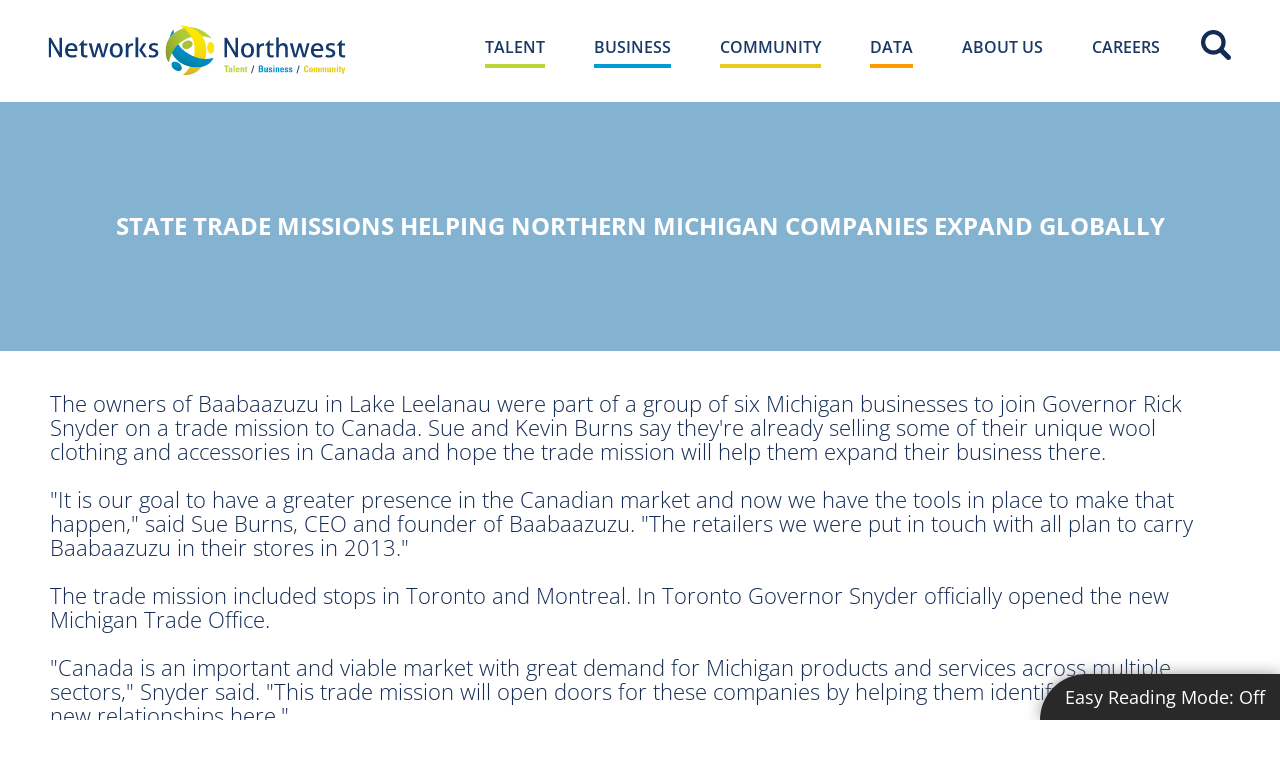

--- FILE ---
content_type: text/html; charset=UTF-8
request_url: https://www.networksnorthwest.org/news-events/news/state-trade-missions-helping-northern-michigan-companies-expand-globally.html
body_size: 7458
content:
<!DOCTYPE html>
<html lang="en">
<head>
	<base href="https://www.networksnorthwest.org/">
	<meta charset="UTF-8">
	<title>State Trade Missions Helping Northern Michigan  Companies Expand Globally</title>
	<meta name="description" content="The owners of Baabaazuzu in Lake Leelanau were part of a group of six Michigan businesses to join Governor Rick Snyder on a trade mission to Canada.">
	<meta name="keywords" content="global trade mission business northern Michigan governor Rick Snyder Baabaazuzu">
	<meta name="viewport" content="width=device-width, initial-scale=1.0">
	<meta name="google-translate-customization" content="7ba891d0b8f2e264-a428673822d89898-g8f8dfce3bfd4e721-1a">
	<!-- Google tag (gtag.js) -->
<script async src="https://www.googletagmanager.com/gtag/js?id=G-6NYL8ZB0DB"></script>
<script>
  window.dataLayer = window.dataLayer || [];
  function gtag(){dataLayer.push(arguments);}
  gtag('js', new Date());

  gtag('config', 'G-6NYL8ZB0DB');
</script>
	<meta name="apple-mobile-web-app-title" content="Networks Northwest - State Trade Missions Helping Northern Michigan  Companies Expand Globally">
	<link rel="apple-touch-icon" href="./apple-touch-icon.png">
	<link rel="shortcut icon" href="./favicon.ico">
	<link href="https://fonts.googleapis.com/icon?family=Material+Icons" rel="stylesheet">
	<link href="https://fonts.googleapis.com/css?family=Open+Sans+Condensed:700&display=swap" rel="stylesheet">
	<link href="./assets/css/main.scss?v=1766179403-1741874507-1767720536-1764885653-1764088396" rel="stylesheet" type="text/css">
	<script src="./assets/js/jquery-3.6.0.min.js?1636647704"></script>

		<link href="https://api.statebook.com/api/v1/css/statebook.css" rel="stylesheet">
  <script src="https://api.statebook.com/api/v1/js/statebook.js"></script>
  <script src="https://api.statebook.com/api/v1/js/statebook-map.js"></script>
  <script src="https://api.statebook.com/api/v1/js/statebook-chart.js"></script>
  <script src="https://api.statebook.com/api/v1/js/statebook-table.js"></script>
  <script src="https://api.statebook.com/api/v1/js/statebook-export.js"></script>
  <script src="./assets/js/jquery-3.6.3.min.js" ></script>
</head> 
<body class="default-body state-trade-missions-helping-northern-michigan-companies-expand-globally">
	<header>
			
<a class="visually-hidden focusable" href="./news-events/news/state-trade-missions-helping-northern-michigan-companies-expand-globally.html#maincontent">Skip to Main Content</a>
	<a class="high-contrast-button" id="hc_sticky" href="javascript:highContrastModeOn();">Easy Reading Mode: <span id="mode">Off</span></a>
	<div class="toggle-navigation-fix">  
		<label for="header-toggle-navigation" class="toggle-navigation">Toggle Navigation</label>
		<a href="./site-search.html" class="site-search mobile">Site Search</a>  
		<a class="logo mobile" href="./" aria-label="Networks Northwest 50 Years Logo"></a>
		<div class="width-limiter">
		<input type="checkbox" id="header-toggle-navigation" hidden> 
		<a class="logo desktop" href="./" aria-label="Networks Northwest 50 Years Logo"></a>
		<nav>
			<a href="./site-search.html" class="site-search desktop">Site Search</a>  
			<ul data-touch-menu data-responsive-breakpoint="800px"><li class="talent"><a href="./talent/"><span>Talent</span></a><div><ul><li><a href="./talent/northwest-michigan-works.html" target="_blank"><span >Northwest Michigan Works!</span></a></li><li><a href="./talent/talent-success-stories.html"><span >Talent Success Stories</span></a></li></ul><ul><li><a href="./talent/micareerquest-northwest.html"><span >MICareerQuest Northwest</span></a></li></ul><div class="content wysiwyg"><h4>There are a <strong>multitude </strong>of jobs available throughout Northwest Michigan with competitive wages and for a variety of skill levels.&nbsp;</h4>
</div></div></li><li class="business"><a href="./business/"><span>Business</span></a><div><ul><li><a href="./business/northwest-michigan-works-business-services.html" target="_blank"><span >Northwest Michigan Works! Business Services</span></a></li><li><a href="./business/sustainable-business/"><span >Global Trade Alliance of Northern Michigan</span></a></li><li><a href="./business/apex/"><span >APEX Accelerator</span></a></li></ul><ul><li><a href="./business/northwest-michigan-works-apprenticeships.html" target="_blank"><span >Northwest Michigan Works! Apprenticeships</span></a></li><li><a href="./business/business-atlas/"><span >Business Atlas</span></a></li><li><a href="./business/business-success-stories.html"><span >Business Success Stories</span></a></li></ul><div class="content wysiwyg"><h4>Networks Northwest offers a variety of programs to help businesses address workforce needs, plan for growth, and reach new markets!</h4>
</div></div></li><li class="community"><a href="./community/"><span>Community</span></a><div><ul><li><a href="./community/about-us/"><span >About Us</span></a></li><li><a href="./community/governments/"><span >Governments</span></a></li><li><a href="./community/framework-for-our-future/"><span >Framework For Our Future</span></a></li><li><a href="./community/projects/"><span >Projects</span></a></li><li><a href="./community/materials-management-planning/"><span >Materials Management Planning </span></a></li><li><a href="./community/transportation/"><span >Transportation</span></a></li><li><a href="./community/growth-and-investment/"><span >Growth &amp; Investment</span></a></li><li><a href="./community/recreation/"><span >Recreation</span></a></li><li><a href="./community/natural-hazard-mitigation/"><span >Natural Hazard Mitigation </span></a></li></ul><ul><li><a href="./community/housing/"><span >Housing </span></a></li><li><a href="./community/natural-resources/"><span >Natural Resources</span></a></li><li><a href="./community/healthy-communities/"><span >Healthy Communities</span></a></li><li><a href="./community/food-and-farming/"><span >Food &amp; Farming</span></a></li><li><a href="./community/childcare/"><span >Child Care</span></a></li><li><a href="./community/publications/"><span >Publications</span></a></li><li><a href="./community/arts-and-culture/"><span >Arts and Culture</span></a></li><li><a href="./community/community-success-stories.html"><span >Community Success Stories</span></a></li></ul><div class="content wysiwyg"><h4>Serving the collective vision and interests of communities in Northwest Lower Michigan&nbsp;</h4>

<p>The goal of the Networks Northwest&nbsp;Community Development department is to be a planning resource, enabling and enhancing the region&#39;s ability to preserve and create high quality of life conditions.&nbsp;</p>
</div></div></li><li class="data"><a href="./data/"><span>Data</span></a><div><ul><li><a href="./data/data-explorer.html" target="_blank"><span >Data Explorer</span></a></li></ul><ul><li><a href="./data/economicrecoveryresources/"><span >Economic Recovery Resources</span></a></li></ul></div></li><li class="about-us"><a href="./about-us/"><span>About Us</span></a><div><ul><li><a href="./about-us/about-us.html"><span >About Us</span></a></li><li><a href="./about-us/networks-northwest-board/"><span >Networks Northwest Board</span></a></li><li><a href="./about-us/plans-for-public-review/"><span >Plans for Public Review</span></a></li><li><a href="./about-us/foia-policy.html"><span >FOIA Policy</span></a></li><li><a href="./about-us/equal-opportunity-is-the-law-notice.html"><span >Equal Opportunity is the Law Notice</span></a></li><li><a href="./about-us/americans-with-disabilities-act.html"><span >Americans with Disabilities Act</span></a></li><li><a href="./about-us/complaint-policy-and-procedure.html"><span >COMPLAINT POLICY AND PROCEDURE</span></a></li></ul><ul><li><a href="./about-us/annual-report.html"><span >Annual Report</span></a></li><li><a href="./about-us/privacy-policies.html"><span >Privacy &amp; Policies</span></a></li><li><a href="./about-us/grants-rfps.html"><span >Grants &amp; RFPs</span></a></li><li><a href="./about-us/media/"><span >Media</span></a></li><li><a href="./about-us/contact/"><span >Contact</span></a></li><li><a href="./about-us/review-our-services.html"><span >Review Our Services</span></a></li></ul><div class="content wysiwyg"><h4>Who We Are</h4>

<p>Networks Northwest&nbsp;delivers programs and services for the 10 counties of Northwest Michigan. Our primary service categories are: workforce development; business &amp; economic development; and community development. Networks Northwest is the convening agency for the Regional Prosperity Initiative in these ten counties.</p>
</div></div></li><li class="careers"><a href="./careers/"><span>Careers</span></a></li><li class="site-search"><a href="./site-search.html"><span>Site Search</span></a></li></ul></nav>
		</div>
		</header>
		<script>
$(function() {
    if(get_hc_cookie('hc_mode') || false){
		$('#mode').text('On');
		$('body').attr('id', 'hc_mode');
		$("#hc_sticky").attr('href', 'javascript:highContrastModeOff();');
		set_hc_cookie("hc_mode", "1", null, "/");
	}
});

function highContrastModeOn(){
	$('#mode').text('On');
	$('body').attr('id', 'hc_mode');
	$("#hc_sticky").attr('href', 'javascript:highContrastModeOff();');
	set_hc_cookie("hc_mode", "1", null, "/");
}

function highContrastModeOff(){
	$('#mode').text('Off');
	$('body').attr('id', '');
	$("#hc_sticky").attr('href', 'javascript:highContrastModeOn();');
	set_hc_cookie("hc_mode", "1", -1, "/");	
}


function set_hc_cookie(name, value, expires, path, domain, secure) {
    var expires_date = new Date();
    if (expires) expires_date.setTime(expires_date.getTime() + (expires * 1000 * 60 * 60 * 24));
    document.cookie = name + "=" + escape(value) + (expires ? ";expires=" + expires_date.toGMTString() : "") + (path ? ";path=" + path : "") + (domain ? ";domain=" + domain : "") + (secure ? ";secure" : "");
}

function get_hc_cookie(check_name) {
    var cookies = document.cookie.split(';');
    for (i = 0; i < cookies.length; i++) {
        var parts = cookies[i].split('=');
        if (check_name == parts[0].replace(/^\s+|\s+$/g, '')) {
            if (parts.length > 1){
            	return unescape(parts[1].replace(/^\s+|\s+$/g, ''));
            }
            return true;
        }
    }
    return null;
}
</script>
		<main id="maincontent">
		<section class="interior-content">
			<h1 class="news-events">State Trade Missions Helping Northern Michigan  Companies Expand Globally</h1><div class="width-limiter "><div class="wrapper"><div class="wysiwyg"><p>
	The owners of Baabaazuzu in Lake Leelanau were part of a group of six Michigan businesses to join Governor Rick Snyder on a trade mission to Canada. Sue and Kevin Burns say they&#39;re already selling some of their unique wool clothing and accessories in Canada and hope the trade mission will help them expand their business there.<br />
	<br />
	&quot;It is our goal to have a greater presence in the Canadian market and now we have the tools in place to make that happen,&quot; said Sue Burns, CEO and founder of Baabaazuzu. &quot;The retailers we were put in touch with all plan to carry Baabaazuzu in their stores in 2013.&quot;<br />
	<br />
	The trade mission included stops in Toronto and Montreal. In Toronto Governor Snyder officially opened the new Michigan Trade Office.<br />
	<br />
	&quot;Canada is an important and viable market with great demand for Michigan products and services across multiple sectors,&quot; Snyder said. &quot;This trade mission will open doors for these companies by helping them identify and enter into new relationships here.&quot;<br />
	<br />
	<img alt="" src="./userfiles/filemanager/1395/" style="width: 450px; height: 183px; margin-left: 8px; margin-right: 8px; float: left;" />The Michigan Trade Office provides a physical presence for Michigan with office space and staffing provided through a collaborative program of the Great Lakes Council of Governors and the Michigan Economic Development Corp. The office will help Michigan companies to research, identify and capitalize on market opportunities in a broad range of industry sectors across Canada.<br />
	<br />
	Canada, Michigan&#39;s largest trading partner, offers enormous growth opportunities for Michigan businesses:</p>
<ul>
	<li>
		Michigan is the top state in the U.S. for exports to Canada, with Michigan companies exporting $23.4 billion in goods and services to Canada in 2011.</li>
	<li>
		Michigan exports to Canada represent 46 percent of the state&#39;s worldwide total.</li>
	<li>
		There are 243 Canadian-owned companies in Michigan that employ 22,500 Michiganders in 702 locations.</li>
</ul>
<p>
	The Global Trade Alliance of Northern Michigan, a program of the Northwest Michigan Council of Governments, is organizing a trade mission to Western Canada in the spring.&nbsp; Companies interested in learning more about participating in this or other trade missions are encouraged to contact Chris Bosio by email <a href="mailto:bosioc@michigan.org">bosioc@michigan.org</a>.</p>
<p>
	The state is also working to help companies do business in China. Rec Boat Holdings (Four Winns) of Cadillac was one of twenty Michigan companies that participated in the Governor&rsquo;s September trade mission to China. During that trip the Governor officially opened the Pure Michigan Trade Center in Shanghai which provides assistance with market research, distributor and agent searches, and in country business travel support.<br />
	<br />
	&ldquo;We found the mission to be extremely beneficial as it provided us the opportunity to gain vital marine market knowledge that would not have been possible otherwise,&quot; said Bruce Baron, International Sales Director for Rec Boat Holdings. &quot;We have signed a multi-year agreement with our dealer in Shanghai, who has 6 locations covering most of the key marine markets in China. Their first year commitment is in excess of $1,000,000.&quot;<br />
	<br />
	Michigan is the nation&rsquo;s eighth largest exporting state and global trade is responsible for thousands of jobs here. Michigan Economic Development Corporation is committed to increasing Michigan&#39;s exporting opportunities by providing resources for businesses to help them identify and enter key emerging global markets.<br />
	<br />
	In addition to international trade offices in China and Canada, the exporting program offers expertise and connections to a wealth of counseling services on everything from market research and finance to logistics and trade law. The exporting program also provides grants to small business, partially supported by the Small Business Administration&#39;s State Trade Export Promotion (STEP) program. STEP funds cover 50% of the costs of export marketing operations such as foreign trade missions and shows, market research, and translation services. Companies may qualify for up to $12,000.</p>
<p>
	&nbsp;</p>
<h2>
	Registration:</h2>
<p>
	Visit <a href="http://michiganadvantage.org/export" target="_blank">michiganadvantage.org/export</a> to sign up.</p>
<p>
	&nbsp;</p>
<p>
	&nbsp;</p>
</div></div></div>		</section> 
		<div class="modules-parent-container"></div><div id="testimonial-wrapper" class="top-content-border" data-fpc-search-omit><div class="internal-testimony"><section class="testimonial width-limiter"><blockquote><span style="margin: auto;padding-left: 0; padding-right:1em;"><strong>Networks Northwest always proves to</strong> be a valued resource for our local government planning efforts. No organization does a better job of convening partners, promoting collaboration, and reporting on the data than does Networks Northwest</span><br><strong>- Ty Wessell, Leelanau County Commissioner</strong></blockquote></section></div><div class="talent-homepage-map"></div></div>	</main> 
	<footer>
	<div class="group1"> 
		<div class="width-limiter" style="display:inline-block; width:95%;">
		<div id="footer-grid1" class="content-wrapper">
		<div id="logo-row-grid">

		<h2 class="logo">Footer <span class="machine-readable">Networks Northwest Logo</span></h2>
</div>	
		<div id="intermediate-media"><div class="social-media-desktop2" > 
				<ul><li class="facebook"><a href="https://www.facebook.com/networksnorthwest" target="_blank" rel="noopener">Facebook</a><li class="instagram"><a href="https://www.instagram.com/networks_nw" target="_blank" rel="noopener">Instagram</a><li class="twitter"><a href="https://twitter.com/networksnwest" target="_blank" rel="noopener">Twitter</a><li class="youtube"><a href="https://www.youtube.com/user/nwmcog/videos?view=0" target="_blank" rel="noopener">YouTube</a><li class="linkedin"><a href="http://www.linkedin.com/company/northwest-michigan-works-?trk=hb_tab_compy_id_3112641" target="_blank" rel="noopener">LinkedIn</a></ul></div><br></div> 
			<!-- social media icons -->
			<div id="form-grid" style="margin-top:.5em;">
				<form method="get" style="text-align:left; float:left; " action="https://www.emailcontact.com/nl/nl-subscribe.php" class="subscribe">
					<input type="hidden" name="bus_id" value="2595">
					<input type="hidden" name="list_id" value="2417"> 
					<h3 style="font-family:'Unbounded'; font-weight:bold; font-size:22px; " class="footer-heading">STAY CONNECTED</h3>
					<label for="subscribe-email-address"><span style="border-left-style: sold; border-left-color: yellow; border-width: 3px;"> Enter Email Address </span></label>
					<span class="email-submit-parent-container" style="display:flex; flex-direction: row;">
					<input type="email" class="subscribe-input-field"  placeholder="ENTER EMAIL ADDRESS" id="subscribe-email-address" name="email" required>
					<input type="submit" class="subscribe-submit-btn" value=">" id="subscribe-submit-btn"/>
				</span>
				</form>
			</div>
			<div id="footer-grid1-social-media"> 
			<h3  id="news-and-events-heading" class="desktop-item"> NEWS & EVENTS> </h3>
			<div class="social-media-desktop" > 
					<ul><li class="facebook"><a aria-label="facebook icon" href="https://www.facebook.com/networksnorthwest" target="_blank" rel="noopener">Facebook</a><li class="instagram"><a aria-label="instagram icon" href="https://www.instagram.com/networks_nw" target="_blank" rel="noopener">Instagram</a><li class="twitter"><a aria-label="twitter icon" href="https://twitter.com/networksnwest" target="_blank" rel="noopener">Twitter</a><li class="youtube"><a aria-label="youtube icon" href="https://www.youtube.com/user/nwmcog/videos?view=0" target="_blank" rel="noopener">YouTube</a><li class="linkedin"><a aria-label="linkedin icon" href="http://www.linkedin.com/company/northwest-michigan-works-?trk=hb_tab_compy_id_3112641" target="_blank" rel="noopener">LinkedIn</a><li class="googleplus"><a aria-label="googleplus icon" href="https://plus.google.com/107550801626611195056/posts" target="_blank" rel="noopener">Google+</a></ul></div>				</div>
			</div>
		</div>
	</div> 
	<!-- 800 - 876 -->
	<div class="width-limiter footer-contents">
<br>
		<div class="group2">
			<div class="actions" style="text-align:left; ">
				<h3>I want to...</h3>
				<ul>
					<li><a target="blank" href="https://www.mitalent.org/" style="font-weight:bold;" > FIND OR POST A JOB ></a> 
					<li><a href="./news-events/events/" style="font-weight:bold;">ATTEND A TRAINING EVENT ></a>
					<li><a href="https://www.nwmiworks.org/employer/" style="font-weight:bold;">GROW MY SMALL BUSINESS ></a>
					<li><a href="./community/transportation/" style="font-weight:bold;">FIND TRANSPORTATION INFORMATION ></a>
				</ul>
				<br class="br-hide">
	<h3 class="desktop-item" id="news-and-events-mobile" style="font-family:Unbounded; font-weight:bold; font-size:22px;"> NEWS & EVENTS > </h3>
			</div>
			<div class="benchmarks">
				<br class="br-hide">
				<br class="br-hide"> 
				<h3><a href="./data/benchmarks-northwest-document.html" target="_blank" rel="noopener">Benchmarks NW</a></h3>
				<p>Visit Benchmarks Northwest, a collaborative site designed to provide access to relevant, timely data to communities, the public, and stakeholders in Northwest Michigan.</p>
			</div>
		</div> 
		<div class="contact group3">
			<div>
				<h4>PHYSICAL ADDRESS</h4>
				<p>600 East Front Street Suite 205<br>Traverse City, MI 49686</p>
			</div>
			<div>
				<h4>Mailing Address</h4>
				<p>Networks Northwest<br>PO Box 506<br>Traverse City, MI 49685-0506</p>
			</div>
			<div></div>
		</div> 
		<div class="contact group4">
			<h4>Telephone and Fax</h4>
			<p>Phone toll-free: <a href="tel:+18006927774">800.692.7774</a><br>Local Traverse City: <a href="tel:+12319295000">231.929.5000</a><br>Fax: <a href="tel:+12319295012">231.929.5012</a></p>
			<p><a href="./about-us/contact/" class="email">Email a Staff Member</a></p>
		</div>
	</div> 
	<div class="group5">
		<div id="google-translate-element"></div>
		<script>
		//<!--
			function googleTranslateElementInit() {
				new google.translate.TranslateElement({ pageLanguage: "en", layout: google.translate.TranslateElement.InlineLayout.SIMPLE, gaTrack: false }, "google-translate-element");
				// gaTrack: true, gaId: "UA-28325339-1"
			}
		//-->
		</script>
		<script src="//translate.google.com/translate_a/element.js?cb=googleTranslateElementInit" async></script>

		<div class="copyright">&copy; Copyright <span class="group">Networks Northwest.</span> <span class="group">All rights reserved.</span></div>
		<div class="terms-and-privacy"><a href="./about-us/privacy-policies.html">Terms &amp; Privacy</a></div>
	</div>
</footer> 
<script>
//<!--
(function() {
	// Move Google Translate back-and-forth from before the copyright to after the copyright based on page width
	var element = document.getElementById("google-translate-element");
	var parentElement = element.parentNode;
	var copyrightElement = parentElement.querySelector(".copyright");

	function moveGoogleTranslate(moveAfter) {
		if(moveAfter) {
			parentElement.appendChild(element);
		}
		else {
			parentElement.insertBefore(element, copyrightElement);
		}
	} 
	var mql = window.matchMedia("(min-width: 800px)");
	mql.addListener(function(mediaQueryList) {
		moveGoogleTranslate(mediaQueryList.matches);
	}); 
	moveGoogleTranslate(mql.matches); 
})();
//-->
</script>

<script src="./assets/js/disable-ghost-hover.js?1512590969" async defer></script>
	<script src="./assets/js/menu-touch.js?1512590969" async defer></script></body> 
</html>

--- FILE ---
content_type: image/svg+xml
request_url: https://www.networksnorthwest.org/assets/images/logo-dark.svg
body_size: 9501
content:
<?xml version="1.0" encoding="utf-8"?>
<!-- Generator: Adobe Illustrator 16.0.3, SVG Export Plug-In . SVG Version: 6.00 Build 0)  -->
<!DOCTYPE svg PUBLIC "-//W3C//DTD SVG 1.1//EN" "http://www.w3.org/Graphics/SVG/1.1/DTD/svg11.dtd">
<svg version="1.1" id="Layer_1" xmlns="http://www.w3.org/2000/svg" xmlns:xlink="http://www.w3.org/1999/xlink" x="0px" y="0px"
	 width="358px" height="60.25px" viewBox="0 4.75 358 60.25" enable-background="new 0 4.75 358 60.25" xml:space="preserve">
<g>
	<g>
		<g>
			<g>
				<defs>
					<rect id="SVGID_1_" y="-12.661" width="358" height="91.321"/>
				</defs>
				<clipPath id="SVGID_2_">
					<use xlink:href="#SVGID_1_"  overflow="visible"/>
				</clipPath>
				<path clip-path="url(#SVGID_2_)" fill="#133A6F" d="M350.131,38.973c0,1.756,0.438,3.014,1.316,3.771
					c0.877,0.761,2.098,1.139,3.657,1.139c0.543,0,1.051-0.025,1.526-0.082c0.479-0.053,0.935-0.133,1.366-0.24
					c0-0.348-0.017-0.748-0.05-1.205c-0.033-0.455-0.125-0.896-0.276-1.332c-0.261,0.065-0.552,0.125-0.877,0.182
					c-0.325,0.054-0.672,0.08-1.041,0.08c-0.477,0-0.873-0.051-1.188-0.146c-0.313-0.098-0.563-0.293-0.748-0.586
					c-0.187-0.293-0.313-0.711-0.394-1.254c-0.072-0.54-0.11-1.267-0.11-2.178v-7.61h4.229c0.043-0.217,0.075-0.435,0.098-0.651
					c0.021-0.216,0.031-0.443,0.031-0.684c0-0.456-0.043-0.865-0.129-1.235h-4.229v-4.13h-0.263l-5.593,6.244l0.129,0.456h2.538
					v9.464h0.004v-0.002H350.131z M334.115,41.916c-0.145,0.443-0.233,0.883-0.277,1.316c0.672,0.238,1.399,0.428,2.18,0.564
					c0.779,0.146,1.69,0.217,2.731,0.217c1.019,0,1.95-0.135,2.797-0.395c0.846-0.262,1.565-0.623,2.162-1.088
					c0.597-0.469,1.057-1.031,1.381-1.692c0.327-0.657,0.488-1.392,0.488-2.192c0-0.715-0.104-1.328-0.312-1.836
					c-0.206-0.512-0.476-0.943-0.813-1.305c-0.337-0.356-0.738-0.653-1.203-0.895c-0.466-0.236-0.959-0.444-1.479-0.616
					l-1.433-0.489c-0.391-0.129-0.754-0.258-1.089-0.389c-0.337-0.131-0.634-0.288-0.896-0.472
					c-0.262-0.185-0.468-0.406-0.616-0.666c-0.152-0.26-0.229-0.574-0.229-0.945c0-0.714,0.311-1.212,0.926-1.496
					c0.619-0.28,1.328-0.42,2.133-0.42c0.759,0,1.47,0.081,2.13,0.242c0.661,0.162,1.229,0.331,1.708,0.506
					c0.173-0.369,0.316-0.77,0.438-1.204c0.118-0.436,0.2-0.868,0.242-1.303c-0.605-0.215-1.315-0.405-2.129-0.568
					c-0.813-0.162-1.645-0.244-2.487-0.244c-2.039,0-3.582,0.434-4.634,1.301c-1.052,0.867-1.578,2.037-1.578,3.513
					c0,1.105,0.314,1.983,0.943,2.634c0.629,0.649,1.637,1.234,3.021,1.756l1.142,0.423c0.411,0.133,0.797,0.27,1.151,0.405
					c0.357,0.144,0.673,0.312,0.942,0.503c0.271,0.193,0.487,0.438,0.649,0.718s0.242,0.642,0.242,1.073
					c0,0.393-0.104,0.74-0.31,1.059c-0.206,0.313-0.478,0.577-0.813,0.795c-0.337,0.219-0.729,0.381-1.188,0.485
					c-0.455,0.111-0.933,0.165-1.43,0.165c-0.695,0-1.396-0.068-2.101-0.212c-0.706-0.142-1.349-0.331-1.936-0.567
					C334.412,41.033,334.256,41.471,334.115,41.916 M319.726,33.671c0.151-1.43,0.579-2.546,1.284-3.348
					c0.704-0.801,1.718-1.202,3.04-1.202c0.672,0,1.252,0.125,1.739,0.373c0.489,0.249,0.89,0.58,1.204,0.991
					c0.313,0.412,0.554,0.896,0.715,1.449c0.163,0.551,0.244,1.13,0.244,1.737H319.726z M331.041,36.077
					c0.021-0.235,0.044-0.522,0.066-0.861c0.021-0.335,0.029-0.656,0.029-0.958c0-1.106-0.149-2.13-0.456-3.072
					c-0.304-0.945-0.748-1.758-1.333-2.44c-0.585-0.683-1.313-1.221-2.179-1.609c-0.868-0.391-1.876-0.586-3.021-0.586
					c-1.349,0-2.513,0.233-3.496,0.699c-0.987,0.465-1.809,1.095-2.456,1.885c-0.65,0.792-1.133,1.724-1.446,2.799
					c-0.315,1.071-0.473,2.226-0.473,3.462c0,1.258,0.163,2.413,0.486,3.463c0.324,1.052,0.843,1.963,1.544,2.729
					c0.705,0.771,1.601,1.367,2.686,1.789c1.083,0.421,2.385,0.637,3.899,0.637c1.04,0,1.989-0.078,2.849-0.229
					c0.854-0.151,1.643-0.378,2.354-0.685c-0.021-0.455-0.087-0.914-0.191-1.384c-0.109-0.465-0.25-0.86-0.424-1.188
					c-1.391,0.545-2.854,0.813-4.393,0.813c-1.757,0-3.084-0.423-3.98-1.271c-0.9-0.846-1.371-2.18-1.415-4h11.349V36.077
					L331.041,36.077z M295.79,43.622c0.239,0.045,0.505,0.077,0.798,0.101c0.293,0.021,0.557,0.031,0.796,0.031
					s0.505-0.012,0.798-0.031c0.293-0.021,0.59-0.056,0.896-0.101l3.738-12.616l3.574,12.616c0.281,0.045,0.564,0.077,0.85,0.101
					c0.277,0.021,0.54,0.031,0.776,0.031c0.239,0,0.506-0.012,0.8-0.031c0.294-0.021,0.58-0.056,0.858-0.101l4.979-16.682
					c-0.306-0.042-0.604-0.076-0.896-0.097c-0.293-0.023-0.559-0.034-0.797-0.034c-0.282,0-0.542,0.011-0.78,0.034
					c-0.236,0.021-0.478,0.055-0.715,0.097l-3.253,13.399L304.57,26.94c-0.238-0.042-0.481-0.071-0.731-0.082
					c-0.249-0.009-0.548-0.025-0.896-0.048c-0.303,0-0.594,0.011-0.877,0.034c-0.282,0.021-0.543,0.055-0.78,0.097l-3.675,13.625
					l-3.252-13.626c-0.237-0.042-0.517-0.076-0.83-0.097c-0.313-0.023-0.622-0.034-0.926-0.034c-0.239,0-0.512,0.011-0.813,0.034
					c-0.304,0.021-0.606,0.055-0.911,0.097L295.79,43.622z M274.426,43.622c0.239,0.045,0.51,0.077,0.813,0.101
					c0.307,0.021,0.564,0.031,0.781,0.031c0.237,0,0.51-0.012,0.813-0.031c0.303-0.021,0.573-0.056,0.813-0.101v-8.553
					c0-1.017,0.117-1.885,0.354-2.6c0.239-0.717,0.563-1.295,0.978-1.74c0.412-0.446,0.891-0.77,1.433-0.977
					c0.542-0.205,1.106-0.308,1.69-0.308c1.039,0,1.813,0.362,2.322,1.087c0.512,0.729,0.768,1.861,0.768,3.4v9.689
					c0.234,0.045,0.504,0.077,0.797,0.101c0.291,0.021,0.558,0.031,0.796,0.031c0.237,0,0.504-0.012,0.797-0.031
					c0.293-0.021,0.558-0.056,0.796-0.101V33.053c0-2.145-0.46-3.767-1.38-4.861c-0.923-1.094-2.338-1.642-4.246-1.642
					c-0.671,0-1.283,0.093-1.836,0.277c-0.554,0.184-1.04,0.422-1.463,0.715c-0.425,0.293-0.781,0.613-1.075,0.959
					c-0.291,0.347-0.535,0.672-0.73,0.975v-9.69c-0.238-0.042-0.51-0.076-0.813-0.097c-0.305-0.023-0.576-0.032-0.813-0.032
					c-0.238,0-0.504,0.009-0.797,0.032c-0.293,0.021-0.561,0.054-0.8,0.097L274.426,43.622L274.426,43.622z M263.6,38.973
					c0,1.756,0.438,3.014,1.315,3.771c0.877,0.761,2.099,1.139,3.658,1.139c0.542,0,1.052-0.025,1.528-0.082
					c0.477-0.053,0.933-0.133,1.363-0.24c0-0.348-0.017-0.748-0.05-1.205c-0.032-0.455-0.124-0.896-0.272-1.332
					c-0.263,0.065-0.556,0.125-0.879,0.182c-0.324,0.054-0.674,0.08-1.039,0.08c-0.479,0-0.875-0.051-1.188-0.146
					c-0.313-0.098-0.563-0.293-0.748-0.586s-0.313-0.711-0.392-1.254c-0.074-0.54-0.112-1.267-0.112-2.178v-7.61h4.228
					c0.045-0.217,0.077-0.435,0.102-0.651c0.02-0.216,0.031-0.443,0.031-0.684c0-0.456-0.045-0.865-0.133-1.235h-4.228v-4.13h-0.261
					l-5.592,6.244l0.129,0.456h2.537v9.464h0.002V38.973L263.6,38.973z M251.046,43.622c0.261,0.045,0.536,0.077,0.828,0.101
					c0.294,0.021,0.56,0.031,0.798,0.031s0.504-0.012,0.796-0.031c0.292-0.021,0.56-0.056,0.798-0.101v-8.293
					c0-1.125,0.125-2.047,0.373-2.763c0.25-0.717,0.588-1.278,1.008-1.69c0.424-0.412,0.9-0.7,1.435-0.862
					c0.528-0.163,1.089-0.244,1.676-0.244h0.438c0.184,0,0.359,0.02,0.535,0.064c0.043-0.26,0.08-0.531,0.112-0.812
					c0.032-0.281,0.05-0.555,0.05-0.813c0-0.24-0.013-0.467-0.031-0.685c-0.021-0.214-0.055-0.421-0.098-0.617
					c-0.133-0.021-0.287-0.039-0.474-0.05c-0.185-0.009-0.362-0.015-0.535-0.015c-1.171,0-2.132,0.27-2.88,0.813
					c-0.748,0.542-1.352,1.182-1.807,1.918c0-0.369-0.03-0.818-0.096-1.351c-0.063-0.529-0.132-0.959-0.195-1.283
					c-0.194-0.042-0.41-0.076-0.648-0.097c-0.238-0.023-0.479-0.034-0.716-0.034c-0.239,0-0.468,0.011-0.685,0.034
					c-0.217,0.021-0.444,0.055-0.685,0.097L251.046,43.622L251.046,43.622z M236.559,39.818c-0.703-1.084-1.057-2.592-1.057-4.521
					c0-1.931,0.354-3.431,1.057-4.505c0.703-1.072,1.809-1.61,3.303-1.61s2.603,0.538,3.314,1.61
					c0.715,1.075,1.073,2.574,1.073,4.505c0,1.93-0.358,3.438-1.073,4.521c-0.715,1.082-1.82,1.625-3.314,1.625
					C238.363,41.443,237.262,40.902,236.559,39.818 M243.273,43.346c0.976-0.443,1.787-1.056,2.438-1.836
					c0.65-0.781,1.135-1.703,1.446-2.766c0.311-1.063,0.472-2.211,0.472-3.445c0-1.238-0.156-2.386-0.472-3.449
					c-0.313-1.062-0.796-1.981-1.446-2.764c-0.65-0.779-1.464-1.397-2.438-1.852c-0.979-0.456-2.113-0.684-3.414-0.684
					c-1.303,0-2.439,0.229-3.416,0.684c-0.977,0.454-1.787,1.072-2.438,1.852c-0.649,0.783-1.134,1.702-1.446,2.764
					c-0.313,1.063-0.472,2.211-0.472,3.449c0,1.234,0.156,2.385,0.472,3.445c0.313,1.063,0.797,1.982,1.446,2.766
					c0.649,0.78,1.466,1.393,2.438,1.836c0.977,0.444,2.113,0.668,3.416,0.668C241.16,44.014,242.298,43.79,243.273,43.346
					 M212.057,43.622c0.217,0.045,0.459,0.077,0.73,0.101c0.271,0.021,0.548,0.031,0.829,0.031c0.26,0,0.524-0.012,0.797-0.031
					c0.271-0.021,0.526-0.056,0.765-0.101V26.159l10.211,17.463c0.238,0.045,0.493,0.077,0.764,0.101
					c0.271,0.021,0.525,0.031,0.768,0.031c0.238,0,0.492-0.012,0.766-0.031c0.271-0.021,0.524-0.056,0.766-0.101v-23.38
					c-0.238-0.043-0.487-0.077-0.748-0.098c-0.26-0.022-0.51-0.033-0.748-0.033c-0.281,0-0.564,0.011-0.846,0.033
					c-0.282,0.021-0.555,0.054-0.813,0.098v17.561l-10.18-17.561c-0.238-0.043-0.492-0.077-0.767-0.098
					c-0.271-0.022-0.522-0.033-0.763-0.033c-0.239,0-0.493,0.011-0.767,0.033c-0.271,0.021-0.524,0.054-0.764,0.098V43.622
					L212.057,43.622z M120.954,41.916c-0.142,0.443-0.233,0.883-0.277,1.316c0.672,0.238,1.399,0.428,2.18,0.564
					c0.779,0.146,1.69,0.217,2.73,0.217c1.019,0,1.952-0.135,2.797-0.395c0.846-0.262,1.566-0.623,2.163-1.088
					c0.596-0.469,1.056-1.031,1.381-1.692c0.327-0.657,0.488-1.392,0.488-2.192c0-0.715-0.103-1.328-0.309-1.836
					c-0.206-0.512-0.477-0.943-0.812-1.305c-0.337-0.356-0.739-0.653-1.204-0.895c-0.467-0.236-0.959-0.444-1.48-0.616l-1.431-0.489
					c-0.39-0.129-0.754-0.258-1.089-0.389c-0.336-0.131-0.633-0.288-0.894-0.472c-0.26-0.185-0.467-0.406-0.618-0.666
					c-0.152-0.26-0.227-0.574-0.227-0.945c0-0.714,0.308-1.212,0.927-1.496c0.617-0.28,1.327-0.42,2.129-0.42
					c0.759,0,1.469,0.081,2.13,0.242c0.661,0.162,1.23,0.331,1.707,0.506c0.174-0.369,0.321-0.77,0.44-1.204
					c0.118-0.436,0.199-0.868,0.243-1.303c-0.606-0.215-1.316-0.405-2.129-0.568c-0.813-0.162-1.643-0.244-2.487-0.244
					c-2.039,0-3.583,0.434-4.634,1.301c-1.052,0.868-1.578,2.037-1.578,3.513c0,1.105,0.313,1.983,0.943,2.634
					c0.628,0.649,1.636,1.234,3.024,1.756l1.139,0.423c0.411,0.133,0.796,0.27,1.153,0.405c0.358,0.144,0.672,0.312,0.944,0.503
					c0.271,0.193,0.487,0.438,0.65,0.718c0.162,0.28,0.244,0.642,0.244,1.073c0,0.393-0.104,0.74-0.309,1.059
					c-0.207,0.313-0.477,0.577-0.813,0.795c-0.335,0.219-0.731,0.381-1.187,0.485c-0.455,0.111-0.933,0.165-1.431,0.165
					c-0.695,0-1.393-0.068-2.097-0.212c-0.706-0.142-1.35-0.331-1.936-0.567C121.252,41.033,121.095,41.471,120.954,41.916
					 M115.312,43.622c0.303,0.045,0.607,0.077,0.91,0.101c0.303,0.021,0.607,0.031,0.911,0.031c0.304,0,0.596-0.012,0.878-0.031
					c0.282-0.021,0.574-0.056,0.877-0.101l-6.211-8.876l5.301-7.806c-0.305-0.042-0.602-0.076-0.895-0.097
					c-0.293-0.023-0.602-0.034-0.927-0.034c-0.305,0-0.597,0.011-0.878,0.034c-0.282,0.021-0.564,0.055-0.846,0.097l-5.301,8.032
					L115.312,43.622z M105.036,43.622c0.238,0.045,0.504,0.077,0.797,0.101c0.292,0.021,0.557,0.031,0.796,0.031
					c0.238,0,0.509-0.012,0.813-0.031c0.303-0.021,0.574-0.056,0.813-0.101V19.786c-0.239-0.042-0.51-0.076-0.813-0.097
					c-0.304-0.023-0.575-0.032-0.813-0.032c-0.239,0-0.504,0.009-0.796,0.032c-0.293,0.021-0.559,0.054-0.797,0.097V43.622z
					 M93.232,43.622c0.259,0.045,0.536,0.077,0.829,0.101c0.292,0.021,0.558,0.031,0.796,0.031c0.24,0,0.504-0.012,0.798-0.031
					c0.292-0.021,0.557-0.056,0.796-0.101v-8.293c0-1.125,0.125-2.047,0.374-2.763c0.249-0.717,0.585-1.278,1.008-1.69
					c0.422-0.412,0.898-0.7,1.43-0.862c0.531-0.163,1.09-0.244,1.675-0.244h0.439c0.184,0,0.363,0.02,0.537,0.064
					c0.042-0.26,0.081-0.531,0.113-0.812c0.032-0.281,0.048-0.555,0.048-0.813c0-0.24-0.011-0.467-0.033-0.685
					c-0.021-0.214-0.054-0.421-0.098-0.617c-0.129-0.021-0.288-0.039-0.472-0.05c-0.183-0.009-0.362-0.015-0.536-0.015
					c-1.171,0-2.13,0.27-2.878,0.813c-0.748,0.542-1.35,1.182-1.804,1.918c0-0.369-0.032-0.818-0.098-1.351
					c-0.065-0.529-0.13-0.959-0.196-1.283c-0.195-0.042-0.412-0.076-0.65-0.097c-0.239-0.023-0.478-0.034-0.715-0.034
					c-0.24,0-0.467,0.011-0.683,0.034c-0.218,0.021-0.445,0.055-0.683,0.097v16.683H93.232z M78.419,39.818
					c-0.706-1.084-1.057-2.592-1.057-4.521c0-1.931,0.352-3.431,1.057-4.505c0.704-1.072,1.804-1.61,3.3-1.61
					c1.496,0,2.602,0.538,3.318,1.61c0.715,1.075,1.073,2.574,1.073,4.505c0,1.93-0.357,3.438-1.073,4.521
					c-0.716,1.084-1.822,1.625-3.318,1.625C80.224,41.443,79.123,40.902,78.419,39.818 M85.134,43.346
					c0.976-0.443,1.789-1.056,2.439-1.836c0.65-0.781,1.132-1.703,1.446-2.766s0.473-2.211,0.473-3.445
					c0-1.238-0.158-2.386-0.473-3.449c-0.313-1.062-0.796-1.981-1.446-2.764c-0.65-0.779-1.463-1.397-2.439-1.852
					c-0.976-0.456-2.113-0.684-3.415-0.684c-1.3,0-2.438,0.229-3.414,0.684c-0.975,0.454-1.788,1.072-2.438,1.852
					c-0.65,0.783-1.133,1.702-1.448,2.764c-0.314,1.063-0.471,2.211-0.471,3.449c0,1.234,0.157,2.385,0.471,3.445
					c0.314,1.063,0.798,1.982,1.448,2.766c0.65,0.78,1.463,1.393,2.438,1.836c0.977,0.444,2.114,0.668,3.414,0.668
					C83.021,44.014,84.159,43.79,85.134,43.346 M53.46,43.622c0.239,0.045,0.505,0.077,0.797,0.101
					c0.293,0.021,0.559,0.031,0.797,0.031c0.238,0,0.503-0.012,0.797-0.031c0.292-0.021,0.589-0.056,0.894-0.101l3.74-12.616
					l3.577,12.616c0.281,0.045,0.564,0.077,0.846,0.101c0.282,0.021,0.541,0.031,0.781,0.031c0.238,0,0.504-0.012,0.796-0.031
					c0.292-0.021,0.58-0.056,0.861-0.101l4.976-16.682c-0.304-0.042-0.602-0.076-0.894-0.097c-0.292-0.023-0.559-0.034-0.796-0.034
					c-0.283,0-0.543,0.011-0.781,0.034c-0.239,0.021-0.477,0.055-0.715,0.097l-3.254,13.4l-3.641-13.4
					c-0.24-0.042-0.483-0.071-0.733-0.082c-0.249-0.009-0.547-0.025-0.894-0.048c-0.303,0-0.596,0.011-0.877,0.034
					c-0.283,0.021-0.542,0.055-0.781,0.097l-3.674,13.625L52.03,26.94c-0.238-0.042-0.515-0.076-0.829-0.097
					c-0.313-0.023-0.624-0.034-0.927-0.034c-0.239,0-0.51,0.011-0.813,0.034c-0.303,0.021-0.607,0.055-0.911,0.097L53.46,43.622z
					 M39.25,38.973c0,1.756,0.44,3.014,1.317,3.771c0.878,0.761,2.098,1.139,3.659,1.139c0.542,0,1.051-0.025,1.528-0.082
					c0.478-0.053,0.932-0.133,1.367-0.24c0-0.348-0.017-0.748-0.05-1.205c-0.032-0.455-0.125-0.896-0.276-1.332
					c-0.26,0.065-0.552,0.125-0.877,0.182c-0.325,0.054-0.673,0.08-1.04,0.08c-0.478,0-0.874-0.051-1.188-0.146
					c-0.314-0.098-0.565-0.293-0.749-0.586c-0.183-0.293-0.314-0.711-0.39-1.254c-0.076-0.54-0.113-1.267-0.113-2.178v-7.61h4.228
					c0.043-0.217,0.075-0.435,0.098-0.651c0.021-0.216,0.031-0.443,0.031-0.684c0-0.456-0.044-0.865-0.129-1.235h-4.228v-4.13h-0.26
					l-5.594,6.244l0.129,0.456h2.536L39.25,38.973L39.25,38.973z M23.478,33.671c0.152-1.43,0.58-2.546,1.286-3.348
					c0.704-0.801,1.717-1.202,3.041-1.202c0.671,0,1.251,0.125,1.74,0.373c0.488,0.249,0.888,0.58,1.203,0.991
					c0.313,0.412,0.552,0.896,0.716,1.449c0.162,0.551,0.244,1.13,0.244,1.737H23.478z M34.794,36.077
					c0.022-0.235,0.044-0.522,0.066-0.861c0.021-0.335,0.032-0.656,0.032-0.958c0-1.106-0.152-2.13-0.456-3.072
					c-0.303-0.945-0.748-1.758-1.333-2.44c-0.586-0.683-1.312-1.221-2.178-1.609c-0.868-0.391-1.877-0.586-3.025-0.586
					c-1.345,0-2.509,0.233-3.496,0.699c-0.987,0.465-1.804,1.095-2.456,1.885c-0.65,0.792-1.132,1.724-1.446,2.799
					c-0.314,1.071-0.471,2.226-0.471,3.462c0,1.258,0.162,2.413,0.487,3.463c0.325,1.052,0.839,1.963,1.545,2.729
					c0.705,0.771,1.599,1.367,2.682,1.789c1.084,0.421,2.385,0.637,3.903,0.637c1.04,0,1.989-0.078,2.846-0.229
					c0.855-0.151,1.642-0.378,2.357-0.685c-0.022-0.455-0.087-0.914-0.196-1.384c-0.109-0.465-0.249-0.86-0.423-1.188
					c-1.387,0.545-2.85,0.813-4.389,0.813c-1.756,0-3.084-0.423-3.984-1.271c-0.9-0.846-1.372-2.18-1.414-4h11.349V36.077z
					 M0,43.622c0.216,0.045,0.46,0.077,0.732,0.101c0.271,0.021,0.546,0.031,0.829,0.031c0.26,0,0.526-0.012,0.796-0.031
					c0.271-0.021,0.526-0.056,0.765-0.101V26.159l10.211,17.463c0.238,0.045,0.492,0.077,0.764,0.101
					c0.271,0.021,0.525,0.031,0.765,0.031c0.238,0,0.492-0.012,0.764-0.031c0.271-0.021,0.526-0.056,0.764-0.101v-23.38
					c-0.238-0.043-0.487-0.077-0.748-0.098c-0.26-0.022-0.509-0.033-0.748-0.033c-0.282,0-0.563,0.011-0.845,0.033
					c-0.283,0.021-0.554,0.054-0.813,0.098v17.561L3.057,20.242c-0.239-0.043-0.493-0.077-0.765-0.098
					c-0.271-0.022-0.525-0.033-0.763-0.033c-0.24,0-0.493,0.011-0.765,0.033C0.493,20.165,0.238,20.198,0,20.242V43.622z"/>
			</g>
		</g>
	</g>
</g>
<g>
	<g>
		<g>
			<g>
				<defs>
					<path id="SVGID_3_" d="M195.23,25.174c-2.357,0.124-4.104,3.429-3.896,7.38c0.207,3.956,2.289,7.057,4.648,6.932
						c2.356-0.121,4.103-3.426,3.896-7.379c-0.201-3.876-2.206-6.936-4.51-6.936C195.322,25.172,195.277,25.173,195.23,25.174"/>
				</defs>
				<clipPath id="SVGID_4_">
					<use xlink:href="#SVGID_3_"  overflow="visible"/>
				</clipPath>
				
					<linearGradient id="SVGID_5_" gradientUnits="userSpaceOnUse" x1="584.7783" y1="43.1309" x2="585.986" y2="43.1309" gradientTransform="matrix(0.621 11.8495 11.8495 -0.621 -678.9938 -6877.4033)">
					<stop  offset="0" style="stop-color:#FDE700"/>
					<stop  offset="0.011" style="stop-color:#FDE700"/>
					<stop  offset="0.4877" style="stop-color:#FEE604"/>
					<stop  offset="0.7308" style="stop-color:#FEE31C"/>
					<stop  offset="0.8956" style="stop-color:#FFDF30"/>
					<stop  offset="1" style="stop-color:#FFDF30"/>
				</linearGradient>
				<polygon clip-path="url(#SVGID_4_)" fill="url(#SVGID_5_)" points="190.372,25.211 191.15,40.081 200.84,39.573 200.061,24.704 
									"/>
			</g>
		</g>
	</g>
</g>
<g>
	<g>
		<g>
			<g>
				<defs>
					<path id="SVGID_6_" d="M148.78,50.213c-1.566,2.079-0.314,5.661,2.794,8.005c3.109,2.345,6.9,2.56,8.466,0.479
						c1.566-2.081,0.315-5.661-2.793-8.006c-1.676-1.262-3.551-1.906-5.168-1.906C150.697,48.785,149.504,49.255,148.78,50.213"/>
				</defs>
				<clipPath id="SVGID_7_">
					<use xlink:href="#SVGID_6_"  overflow="visible"/>
				</clipPath>
				
					<linearGradient id="SVGID_8_" gradientUnits="userSpaceOnUse" x1="409.4053" y1="-9.3145" x2="410.6138" y2="-9.3145" gradientTransform="matrix(-0.5316 -13.2353 -13.2353 0.5316 249.0791 5485.9824)">
					<stop  offset="0" style="stop-color:#006F83"/>
					<stop  offset="0.2553" style="stop-color:#007FA2"/>
					<stop  offset="0.5105" style="stop-color:#008ABA"/>
					<stop  offset="0.7608" style="stop-color:#0091C9"/>
					<stop  offset="1" style="stop-color:#0093D0"/>
				</linearGradient>
				<polygon clip-path="url(#SVGID_7_)" fill="url(#SVGID_8_)" points="162.087,60.756 161.583,48.209 146.733,48.805 
					147.237,61.354 				"/>
			</g>
		</g>
	</g>
</g>
<g>
	<g>
		<g>
			<g>
				<defs>
					<path id="SVGID_9_" d="M176.079,36.214c-0.016,0.866-0.061,1.728-0.135,2.58c-0.891,10.187-5.898,19.042-13.702,26.043
						c2.147,0.324,14.481,1.374,22.771-9.998c4.154-5.704,4.643-10.651,5.188-16.901c0.052-0.594,0.085-1.184,0.095-1.783
						c0.267-14.753-9.161-29.479-30.955-30.702C170.314,13.673,176.958,22.575,176.079,36.214"/>
				</defs>
				<clipPath id="SVGID_10_">
					<use xlink:href="#SVGID_9_"  overflow="visible"/>
				</clipPath>
				
					<linearGradient id="SVGID_11_" gradientUnits="userSpaceOnUse" x1="513.623" y1="25.373" x2="514.8311" y2="25.373" gradientTransform="matrix(-4.2532 48.614 48.614 4.2532 1128.5272 -25070.1836)">
					<stop  offset="0" style="stop-color:#FDE700"/>
					<stop  offset="0.4047" style="stop-color:#F9E203"/>
					<stop  offset="0.6448" style="stop-color:#F1D515"/>
					<stop  offset="0.8413" style="stop-color:#E4C323"/>
					<stop  offset="1" style="stop-color:#D5AD2C"/>
				</linearGradient>
				<polygon clip-path="url(#SVGID_10_)" fill="url(#SVGID_11_)" points="159.578,2.738 154.065,65.75 190.325,68.922 
					195.838,5.911 				"/>
			</g>
		</g>
	</g>
</g>
<g>
	<g>
		<g>
			<g>
				<defs>
					<path id="SVGID_12_" d="M157.488,49.111c0.499,0.375,1.013,0.736,1.54,1.082c13.006,8.514,33.705,8.063,39.996-5.825
						c-12.535,3.167-21.875,0.563-32.5-6.394c-0.765-0.5-1.508-1.021-2.228-1.564c-8.607-6.485-12.774-15.888-13.795-26.606
						C140.942,24.25,146.197,40.602,157.488,49.111"/>
				</defs>
				<clipPath id="SVGID_13_">
					<use xlink:href="#SVGID_12_"  overflow="visible"/>
				</clipPath>
				
					<linearGradient id="SVGID_14_" gradientUnits="userSpaceOnUse" x1="470.0303" y1="-3.5879" x2="471.2378" y2="-3.5879" gradientTransform="matrix(14.376 -36.1252 -36.1252 -14.376 -6726.6738 16987.3613)">
					<stop  offset="0" style="stop-color:#006F83"/>
					<stop  offset="0.1186" style="stop-color:#007B9B"/>
					<stop  offset="0.2612" style="stop-color:#0086B1"/>
					<stop  offset="0.426" style="stop-color:#008DC1"/>
					<stop  offset="0.631" style="stop-color:#0091CC"/>
					<stop  offset="1" style="stop-color:#0093D0"/>
				</linearGradient>
				<polygon clip-path="url(#SVGID_13_)" fill="url(#SVGID_14_)" points="191.083,78.66 215.823,16.49 148.883,-10.15 
					124.142,52.021 				"/>
			</g>
		</g>
	</g>
</g>
<g>
	<g>
		<g>
			<g>
				<defs>
					<rect id="SVGID_15_" y="-12.661" width="358" height="91.321"/>
				</defs>
				<clipPath id="SVGID_16_">
					<use xlink:href="#SVGID_15_"  overflow="visible"/>
				</clipPath>
				<path clip-path="url(#SVGID_16_)" fill="#A7C139" d="M169.295,33.094c3.287-1.396,5.099-4.535,4.048-7.012
					c-1.053-2.478-4.569-3.355-7.856-1.96c-3.287,1.395-5.1,4.535-4.047,7.012C162.492,33.612,166.009,34.489,169.295,33.094"/>
			</g>
		</g>
	</g>
</g>
<g>
	<g>
		<g>
			<g>
				<defs>
					<path id="SVGID_17_" d="M160.032,9.601c0,0-1.248,0.582-1.563,0.729c-11.629,5.453-15.229,12.342-17.048,21.161
						c-1.04,5.047-0.191,13.639,3.659,18.43c2.657-13.634,9.605-22.642,19.979-27.93c0.748-0.378,1.864-0.909,2.625-1.23
						c9.09-3.859,19.423-3.307,28.958,0.237c-7.043-8.611-16.957-13.421-26.438-13.421C166.699,7.576,163.253,8.231,160.032,9.601"
						/>
				</defs>
				<clipPath id="SVGID_18_">
					<use xlink:href="#SVGID_17_"  overflow="visible"/>
				</clipPath>
				
					<linearGradient id="SVGID_19_" gradientUnits="userSpaceOnUse" x1="490.7451" y1="-7.5288" x2="491.9515" y2="-7.5288" gradientTransform="matrix(45.1767 -19.1764 -19.1764 -45.1767 -22174.0156 9111.1904)">
					<stop  offset="0" style="stop-color:#849B2C"/>
					<stop  offset="0.0641" style="stop-color:#8CA42E"/>
					<stop  offset="0.2455" style="stop-color:#9FB732"/>
					<stop  offset="0.4449" style="stop-color:#ADC636"/>
					<stop  offset="0.674" style="stop-color:#B6D038"/>
					<stop  offset="1" style="stop-color:#BAD539"/>
				</linearGradient>
				<polygon clip-path="url(#SVGID_18_)" fill="url(#SVGID_19_)" points="148.969,70.156 211.87,43.456 188.052,-12.66 
					125.15,14.041 				"/>
			</g>
		</g>
	</g>
</g>
<g>
	<g>
		<g>
			<g>
				<defs>
					<rect id="SVGID_20_" y="-12.661" width="358" height="91.321"/>
				</defs>
				<clipPath id="SVGID_21_">
					<use xlink:href="#SVGID_20_"  overflow="visible"/>
				</clipPath>
				<path clip-path="url(#SVGID_21_)" fill="#FDE700" d="M186.212,19.845c-4.676-7.813-13.396-13.657-26.779-14.407
					c6.336,4.748,11.229,9.723,14.063,15.702"/>
			</g>
		</g>
	</g>
	<g>
		<g>
			<g>
				<defs>
					<rect id="SVGID_22_" y="-12.661" width="358" height="91.321"/>
				</defs>
				<clipPath id="SVGID_23_">
					<use xlink:href="#SVGID_22_"  overflow="visible"/>
				</clipPath>
				<path clip-path="url(#SVGID_23_)" fill="#E9CA1D" d="M353.806,63.84h1.657l2.182-7.793h-1.521l-0.852,3.975h-0.021l-0.808-3.975
					h-1.567l1.535,5.699L353.806,63.84z M349.65,57.02h0.64v3.483c0,0.347,0.179,1.253,1.544,1.253c0.38,0,0.604-0.033,0.817-0.057
					v-0.973c-0.079,0.021-0.183,0.021-0.281,0.021c-0.515,0-0.504-0.278-0.504-0.706V57.02h0.815v-0.973h-0.815v-1.604l-1.576,0.707
					v0.896h-0.64V57.02z M347.311,54.857h1.578v-1.24h-1.578V54.857z M348.889,56.047h-1.578v5.652h1.578V56.047z M343.155,56.047
					h-1.578v5.652h1.578v-3.896c0-0.503,0.089-0.896,0.595-0.896c0.504,0,0.593,0.394,0.593,0.896v3.896h1.578v-4.536
					c0-0.783-0.66-1.229-1.41-1.229c-0.594,0-1.02,0.183-1.333,0.686h-0.021L343.155,56.047L343.155,56.047z M338.745,61.699h1.634
					c-0.035-0.368-0.057-0.748-0.057-1.119v-4.533h-1.577v3.918c0,0.506-0.091,0.873-0.595,0.873c-0.508,0-0.598-0.367-0.598-0.873
					v-3.918h-1.576v4.533c0,0.784,0.659,1.229,1.409,1.229c0.597,0,1.021-0.177,1.333-0.68h0.023L338.745,61.699L338.745,61.699z
					 M329.349,56.047h-1.574v5.652h1.574v-3.896c0-0.503,0.089-0.896,0.598-0.896c0.503,0,0.594,0.394,0.594,0.896v3.896h1.543
					v-3.896c0-0.503,0.091-0.896,0.595-0.896c0.505,0,0.598,0.394,0.598,0.896v3.896h1.574v-4.536c0-0.783-0.66-1.229-1.408-1.229
					c-0.649,0-1.101,0.228-1.47,0.715c-0.257-0.442-0.704-0.715-1.264-0.715c-0.595,0-1.021,0.183-1.334,0.686h-0.022
					L329.349,56.047L329.349,56.047z M321.263,56.047h-1.577v5.652h1.577v-3.896c0-0.503,0.09-0.896,0.598-0.896
					c0.504,0,0.595,0.394,0.595,0.896v3.896h1.544v-3.896c0-0.503,0.09-0.896,0.594-0.896c0.505,0,0.597,0.394,0.597,0.896v3.896
					h1.575v-4.536c0-0.783-0.661-1.229-1.407-1.229c-0.648,0-1.101,0.228-1.471,0.715c-0.257-0.442-0.706-0.715-1.265-0.715
					c-0.595,0-1.021,0.183-1.332,0.686h-0.024L321.263,56.047L321.263,56.047z M316.382,61.811c2.037,0,2.31-1.236,2.31-3.01
					c0-1.546-0.228-2.867-2.31-2.867s-2.306,1.321-2.306,2.867C314.076,60.57,314.345,61.811,316.382,61.811 M316.382,60.805
					c-0.582,0-0.729-0.367-0.729-2.093c0-1.178,0.056-1.771,0.729-1.771c0.674,0,0.729,0.593,0.729,1.771
					C317.111,60.438,316.965,60.805,316.382,60.805 M310.772,61.834c1.575,0,2.438-0.693,2.438-2.854h-1.667
					c-0.021,0.637,0.012,1.645-0.771,1.645c-0.952,0-1.075-0.895-1.075-2.966c0-2.072,0.123-2.97,1.075-2.97
					c0.504,0,0.691,0.401,0.691,1.478h1.656c0.065-1.733-0.627-2.687-2.353-2.687c-2.785,0-2.785,2.037-2.785,4.176
					C307.985,59.775,307.985,61.834,310.772,61.834"/>
			</g>
		</g>
	</g>
	<g>
		<g>
			<g>
				<defs>
					<rect id="SVGID_24_" y="-12.661" width="358" height="91.321"/>
				</defs>
				<clipPath id="SVGID_25_">
					<use xlink:href="#SVGID_24_"  overflow="visible"/>
				</clipPath>
				<polygon clip-path="url(#SVGID_25_)" fill="#133A6F" points="300.066,62.775 302.73,53.616 301.59,53.616 298.915,62.775 				
					"/>
			</g>
		</g>
	</g>
	<g>
		<g>
			<g>
				<defs>
					<rect id="SVGID_26_" y="-12.661" width="358" height="91.321"/>
				</defs>
				<clipPath id="SVGID_27_">
					<use xlink:href="#SVGID_26_"  overflow="visible"/>
				</clipPath>
				<path clip-path="url(#SVGID_27_)" fill="#0093D0" d="M289.643,59.887c-0.09,1.579,0.828,1.926,2.207,1.926
					c1.313,0,2.115-0.736,2.115-1.726c0-1.813-2.777-1.771-2.777-2.666c0-0.38,0.188-0.604,0.539-0.604
					c0.168,0,0.301,0.023,0.402,0.125c0.113,0.104,0.156,0.336,0.156,0.729h1.544c0.091-1.22-0.884-1.731-1.959-1.731
					c-1.021,0-2.228,0.367-2.228,1.588c0,1.806,2.774,1.537,2.774,2.732c0,0.383-0.271,0.581-0.583,0.581s-0.48-0.09-0.57-0.267
					c-0.076-0.184-0.093-0.43-0.076-0.688H289.643z M284.671,59.887c-0.089,1.579,0.829,1.926,2.206,1.926
					c1.311,0,2.115-0.736,2.115-1.726c0-1.813-2.776-1.771-2.776-2.666c0-0.38,0.19-0.604,0.538-0.604
					c0.169,0,0.305,0.023,0.403,0.125c0.112,0.104,0.157,0.336,0.157,0.729h1.543c0.09-1.22-0.885-1.731-1.959-1.731
					c-1.021,0-2.229,0.367-2.229,1.588c0,1.806,2.776,1.537,2.776,2.732c0,0.383-0.271,0.581-0.582,0.581
					c-0.313,0-0.481-0.09-0.571-0.267c-0.078-0.184-0.09-0.43-0.078-0.688H284.671z M283.863,59.124
					c0.057-1.813-0.18-3.19-2.307-3.19c-2.082,0-2.308,1.321-2.308,2.867c0,1.771,0.271,3.012,2.308,3.012
					c0.737,0,1.299-0.201,1.67-0.547c0.379-0.348,0.58-0.853,0.604-1.469h-1.602c0,0.471-0.11,1.008-0.674,1.008
					c-0.693,0-0.719-1.008-0.719-1.681H283.863z M280.84,58.242c0-0.484-0.011-1.336,0.719-1.336c0.75,0,0.729,0.785,0.729,1.336
					H280.84z M275.364,56.047h-1.577v5.652h1.577v-3.896c0-0.505,0.089-0.896,0.595-0.896c0.505,0,0.594,0.392,0.594,0.896v3.896
					h1.577v-4.536c0-0.781-0.659-1.229-1.409-1.229c-0.595,0-1.02,0.183-1.332,0.686h-0.021L275.364,56.047L275.364,56.047z
					 M270.809,54.857h1.578v-1.24h-1.578V54.857z M272.386,56.047h-1.577v5.652h1.577V56.047z M265.389,59.887
					c-0.091,1.579,0.828,1.926,2.205,1.926c1.311,0,2.115-0.736,2.115-1.726c0-1.813-2.775-1.771-2.775-2.666
					c0-0.38,0.19-0.604,0.537-0.604c0.17,0,0.305,0.023,0.405,0.125c0.11,0.104,0.155,0.336,0.155,0.729h1.544
					c0.09-1.22-0.884-1.731-1.959-1.731c-1.021,0-2.228,0.367-2.228,1.588c0,1.806,2.773,1.537,2.773,2.732
					c0,0.383-0.27,0.581-0.582,0.581s-0.48-0.09-0.572-0.267c-0.076-0.184-0.088-0.43-0.076-0.688H265.389z M262.869,61.699h1.635
					c-0.035-0.368-0.059-0.748-0.059-1.119v-4.533h-1.576v3.918c0,0.506-0.09,0.873-0.596,0.873c-0.504,0-0.594-0.367-0.594-0.873
					v-3.918h-1.576v4.533c0,0.784,0.66,1.23,1.408,1.23c0.596,0,1.021-0.181,1.334-0.684h0.021L262.869,61.699L262.869,61.699z
					 M256.352,61.699c0.717,0,2.496-0.09,2.496-2.137c0-1.108-0.313-1.881-1.51-2.053v-0.02c0.918-0.184,1.376-0.854,1.376-1.781
					c0-1.727-1.063-2.094-2.351-2.094h-3v8.083L256.352,61.699L256.352,61.699z M255.052,54.857h1.042
					c0.571,0,0.975,0.437,0.975,1.031c0,0.781-0.514,1.026-0.885,1.026h-1.132V54.857L255.052,54.857z M255.052,58.161h0.985
					c0.854,0,1.121,0.438,1.121,1.153c0,1.131-0.807,1.144-1.166,1.144h-0.94V58.161L255.052,58.161z"/>
			</g>
		</g>
	</g>
	<g>
		<g>
			<g>
				<defs>
					<rect id="SVGID_28_" y="-12.661" width="358" height="91.321"/>
				</defs>
				<clipPath id="SVGID_29_">
					<use xlink:href="#SVGID_28_"  overflow="visible"/>
				</clipPath>
				<polygon clip-path="url(#SVGID_29_)" fill="#133A6F" points="245.346,62.775 248.009,53.616 246.866,53.616 244.191,62.775 				
					"/>
			</g>
		</g>
	</g>
	<g>
		<g>
			<g>
				<defs>
					<rect id="SVGID_30_" y="-12.661" width="358" height="91.321"/>
				</defs>
				<clipPath id="SVGID_31_">
					<use xlink:href="#SVGID_30_"  overflow="visible"/>
				</clipPath>
				<path clip-path="url(#SVGID_31_)" fill="#BAD539" d="M236.455,57.02h0.637v3.483c0,0.347,0.182,1.253,1.545,1.253
					c0.381,0,0.605-0.033,0.817-0.058v-0.972c-0.078,0.021-0.181,0.021-0.281,0.021c-0.514,0-0.502-0.278-0.502-0.706V57.02h0.817
					v-0.973h-0.817v-1.604l-1.579,0.707v0.896h-0.637V57.02z M233.07,56.047h-1.576v5.651h1.576v-3.896
					c0-0.505,0.09-0.895,0.595-0.895c0.504,0,0.595,0.39,0.595,0.895v3.896h1.576v-4.532c0-0.784-0.658-1.232-1.408-1.232
					c-0.595,0-1.02,0.183-1.334,0.686h-0.023V56.047L233.07,56.047z M230.373,59.124c0.057-1.813-0.18-3.19-2.307-3.19
					c-2.084,0-2.309,1.321-2.309,2.865c0,1.77,0.27,3.014,2.309,3.014c0.738,0,1.299-0.203,1.668-0.549
					c0.382-0.348,0.582-0.851,0.604-1.467h-1.6c0,0.471-0.112,1.008-0.674,1.008c-0.694,0-0.719-1.008-0.719-1.681H230.373z
					 M227.348,58.242c0-0.481-0.01-1.334,0.719-1.334c0.752,0,0.729,0.783,0.729,1.334H227.348z M222.916,61.698h1.578v-8.082
					h-1.578V61.698z M221.471,57.826c0-1.031-0.258-1.893-2.263-1.893c-0.604,0-1.118,0.102-1.478,0.371
					c-0.367,0.256-0.582,0.688-0.582,1.375h1.545c0-0.449,0.045-0.863,0.593-0.863c0.571,0,0.64,0.35,0.64,0.83v0.438
					c-1.468-0.021-2.91,0.057-2.91,1.926c0,0.986,0.401,1.803,1.498,1.803c0.686,0,1.146-0.278,1.48-0.858h0.021l0.065,0.747h1.466
					c-0.031-0.348-0.079-0.702-0.079-1.051L221.471,57.826L221.471,57.826z M219.926,58.969c0,0.614,0.146,1.871-0.783,1.871
					c-0.518,0-0.584-0.492-0.584-0.896C218.559,58.934,219.143,59.002,219.926,58.969 M211.854,53.616v1.343h1.881v6.739h1.688
					v-6.739h1.882v-1.343H211.854z"/>
			</g>
		</g>
	</g>
</g>
</svg>
